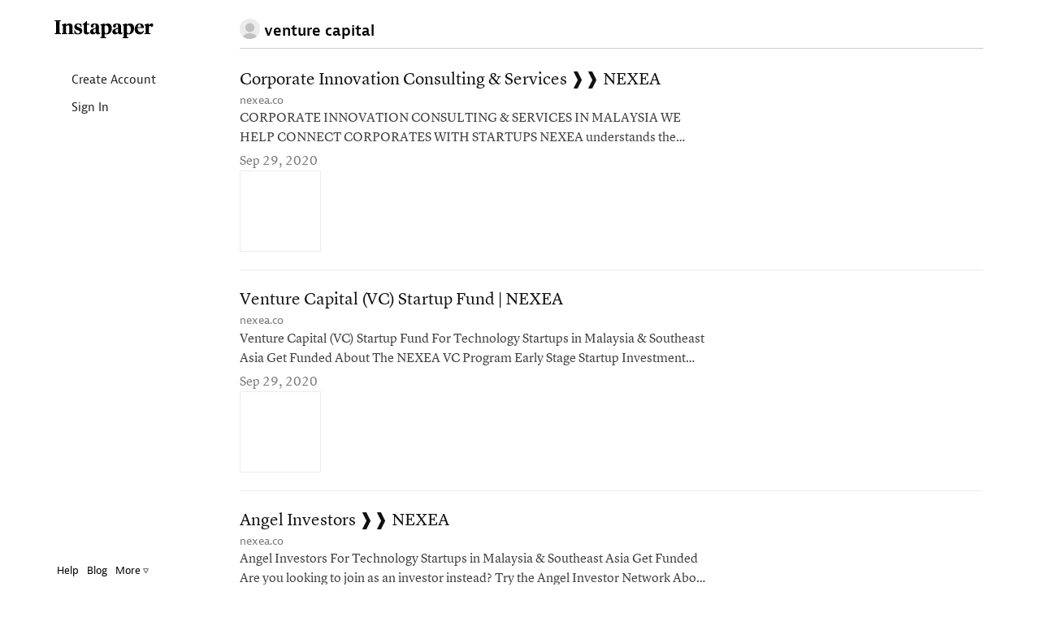

--- FILE ---
content_type: text/html; charset=UTF-8
request_url: https://www.instapaper.com/p/venturecapital8
body_size: 13804
content:
<!DOCTYPE HTML>
<html>
<head>

<meta http-equiv="X-UA-Compatible" content="IE=edge" />
<title>Instapaper</title>
<meta http-equiv="Content-Type" content="text/html; charset=utf-8"/>
<meta name="description" content="A simple tool for saving web pages to read later on iOS, Android, computer, Kindle or Kobo eReaders."/>

<meta name="viewport" content="width=device-width, initial-scale=1.0, maximum-scale=1.0">
<meta name="apple-itunes-app" content="app-id=288545208, affiliate-data=partnerId=30&amp;siteID=k1CkFsOh4nQ"/>
<meta name="google-site-verification" content="YPyUA0fI5clMs9oCXKjOnUR2-n2mcEBOhViglEqLDJw" />
<link rel="me" href="https://mastodon.social/@Instapaper"/>
<link rel="icon" href="https://d2kfnvwohu0503.cloudfront.net/img/favicon.png?v=84432007b517f609be25bbc9bc45a54d6053ed7945383dd37afaebf6fcc87a95aea5d8e7f634e83121e96048a74e4b1c6a9b3834084d82b9b394b91393d096f2"/>
<link rel="mask-icon" href="https://d2kfnvwohu0503.cloudfront.net/img/icon.svg?v=239d2c02b589f23179885aa525a2b9ecc29e4315ea83f4ea44513e53456b315c33a20c364324782e90b58534bda57c865e18ab6ac7c2e6f202b10a4716d4e10a" color="black"/>
<link rel="apple-touch-icon" sizes="57x57" href="https://d2kfnvwohu0503.cloudfront.net/img/apple-icon-57x57.png?v=3ac5f0d3adff97885871ba42c1793ed74b7765f468d2cc88355cb5cdfda554ad199845775a9890d134ab70e692d1d721db5f7341f1f2c232cdad1af8d8c054f8" />
<link rel="apple-touch-icon" sizes="72x72" href="https://d2kfnvwohu0503.cloudfront.net/img/apple-icon-72x72.png?v=3c2b903f7c6b40ffc2e4f673ffeb3587192537dc489aa5c2de43295c810d5289e9522cc5231f79b0a0cbcf18764f9564f2220614574a61369c575d9afa2c6304" />
<link rel="apple-touch-icon" sizes="114x114" href="https://d2kfnvwohu0503.cloudfront.net/img/apple-icon-114x114.png?v=afc5239b8014b4781aae51cef047c089e546d98b0d5ea8024739e03c267c16e8b4ed99464a68e066b0b7e973b1af4fbcc9d015a2c361cb42b695c770b0fb0642" />
<link rel="apple-touch-icon" sizes="144x144" href="https://d2kfnvwohu0503.cloudfront.net/img/apple-icon-144x144.png?v=adc2299ff5374cfd25bb9598e2b987710f473be13b18fe22b7b42cfa4c5273e19fed8d342c45d9900ab6a48b2ce6918835ea7ffbea851fab3b51f03444637524" />


<meta property="og:description" content="A simple tool for saving web pages to read later on iOS, Android, computer, Kindle or Kobo eReader." />
<meta property="og:image" content="https://d2kfnvwohu0503.cloudfront.net/img/instapaper-logo.png?v=5c3bf48eaf20a3d4d6d37902cd63b9d5dae169da7875a79c17631990983d67dc63ea09a4c29281d16f4c3ab85f3e63027142dbdd73989757299068f5801f2934"/>
<script nonce=LPNzRXDJnq type="text/javascript" src="//use.typekit.net/any5kzc.js"></script>
<script nonce=LPNzRXDJnq type="text/javascript">try{Typekit.load();}catch(e){}</script>
<script nonce=LPNzRXDJnq type="text/javascript" src="https://d2kfnvwohu0503.cloudfront.net/js/vendor.min.js?v=92c177972ce291dec04ec903f691c3925c98292d443820a6cb3eb774e4c1363795dcae3fd7d416e9851999d33538c959de1fe2ebc0725d68104bd0b5b87a195c"></script>
<script nonce=LPNzRXDJnq type="text/javascript" src="https://d2kfnvwohu0503.cloudfront.net/js/main.min.js?v=a949851f0a8ee625a7893857b94481360a89b154e60968cdfb2667342b6c89a6ab056d6f7c74759325085c4b84aebb6b3f6044e949fbf3ad737469058a05f0d5"></script>
<style>html{visibility: hidden;opacity:0;}</style>
<link rel="stylesheet" href="https://d2kfnvwohu0503.cloudfront.net/css/main.min.css?v=a746490e7016acd36cc308959f5b196f1fa9c04e9eb7cb3c063af08e0e0d89f29e28b781aaf7ed8693464c8a656e14536d0eec61db909a90a7b5f7b34495d9c4"/>

</head>
<body class="preload en_US profile_mode no_user
thumbnails
articles
 lightmode">

<div id="page_header" class="page_header">

<div class="container page_header_mobile hidden-lg hidden-md hidden-sm">
<div class="row">


<div class="col-xs-2">
<nav class="js_mobile_menu_button mobile_menu_button">
<i class="ipicon ipicon-hamburger"></i>
</nav>
</div>


<div class="js_to_top col-xs-8 mobile_logo">



</div>
<div class="js_to_top col-xs-2 mobile_edit_toggle">

</div>

<div class="mobile_section_title js_to_top col-xs-8">

<img class="mobile_profile_picture" src="/static/img/profile_picture.png" alt="profile picture"></img>venture capital

</div>

<div class="mobile_right_button col-xs-2">



</div>
</div>
</div>

<div class="container-fluid container_fluid_content page_header_desktop">
<div class="row page_header_normal_row">
<div class="col-lg-2 hidden-md hidden-sm hidden-xs"></div>
<div class="col-lg-10 col-md-12 col-sm-12 col-xs-12">
<section class="header_action_bar">

<div class="page_title">
<img class="profile_picture" src="/static/img/profile_picture.png" alt="profile picture">

<span>venture capital</span>


</div>


<div class="top_buttons">



</div>

</section>
</div>
</div>

<div id="side_column" class="side_column">
<aside class="logo hidden-xs margin-left-10"><a href="/">Instapaper</a></aside>


<nav class="side_nav">
<a class="side_item" href="/user/register"><i class="icon icon-user"></i> Create Account</a>
<a class="side_item" href="/user/login"><i class="icon icon-signin"></i> Sign In</a>
</nav>


<div id="side_footer" class="side_footer" aria-hidden="true">
<a href="/help">Help</a>
<a href="http://blog.instapaper.com" target="_blank">Blog</a>
<a href="javascript:void(0);"
class="js_popover"
data-target="#footer_help_menu"
data-container="body"
data-placement="top"
data-bodystate="help_popover">
More <span class="ipicon ipicon-triangle"></span>
</a>
<div id="footer_help_menu" class="popover_menu_wrapper">
<div class="footer_help_popover popover_menu">
<a class="menu_item" href="/apps">Apps</a>
<a class="menu_item" href="/save">How to Save</a>
<a class="menu_item" href="/premium">Premium</a>
<a class="menu_item" href="/api">API</a>
<a class="menu_item" href="/press">Press</a>
<a class="menu_item" href="/publishers">Publishers</a>
<a class="menu_item" href="/privacy">Privacy &amp; Terms</a>
<div class="divider"></div>
<a class="menu_item" href="http://twitter.com/instapaper" target="_blank">Twitter</a>
<a class="menu_item" href="https://www.facebook.com/instapaperholdings" target="_blank">Facebook</a>
</div>
</div>
</div>


</div>
</div>
</div>
<div id="main_container" class="container-fluid container_fluid_content main_container touch_device_scroll_y">
<div class="row">
<div class="main-col-buffer col-lg-2 hidden-md hidden-sm hidden-xs"></div>


<div class="col-lg-10 col-md-12 col-sm-12 col-xs-12">

<div id="main_content" class="main_content">
<div class="hidden-lg hidden-md hidden-sm visible-xs">

<div class="page_title">
<img class="profile_picture" src="/static/img/profile_picture.png" alt="profile picture">

<span>venture capital</span>


</div>

</div>















<div id="article_list" class="article_list">

<section class="articles" aria-label="Articles">











<article id="article_0"
class="article_item article_profile"
draggable="false"
data-article-id="0"
data-selected="false">
<a class="hidden" href="/read/0" aria-hidden="false" aria-label="Corporate Innovation Consulting &amp; Services ❱❱ NEXEA">
Corporate Innovation Consulting &amp; Services ❱❱ NEXEA
</a>
<div class="article_inner_item" aria-hidden="true">
<div class="article_text_meta article_has_image">

<div class="js_title_row title_row" draggable="false">
<a class="article_title" href="https://www.nexea.co/corporate-innovation-consulting-services-malaysia/" title="Corporate Innovation Consulting &amp; Services ❱❱ NEXEA">
Corporate Innovation Consulting &amp; Services ❱❱ NEXEA
</a>
</div>
<div class="title_meta">
<span class="host">
<a class="js_domain_linkout" href="https://www.nexea.co/corporate-innovation-consulting-services-malaysia/">
nexea.co
</a>
</span>

</div>
<div class="article_preview">
CORPORATE INNOVATION CONSULTING &amp; SERVICES IN MALAYSIA WE HELP CONNECT CORPORATES WITH STARTUPS NEXEA understands the innovation challenges of industry leaders. In 2008, there was only one tech compan
</div>
<div class="article_item_footer">
<div class="meta">
<time class="date">
Sep 29, 2020
</time>
</div>
</div>

<div class="article_image" style="background-image: url(&#x27;https://www.nexea.co/wp-content/uploads/2020/02/10-e1581650798511.png&#x27;);">
</div>


</div> 
</div>
</article>










<article id="article_1"
class="article_item article_profile"
draggable="false"
data-article-id="1"
data-selected="false">
<a class="hidden" href="/read/1" aria-hidden="false" aria-label="Venture Capital (VC) Startup Fund | NEXEA">
Venture Capital (VC) Startup Fund | NEXEA
</a>
<div class="article_inner_item" aria-hidden="true">
<div class="article_text_meta article_has_image">

<div class="js_title_row title_row" draggable="false">
<a class="article_title" href="https://www.nexea.co/venture-capital/" title="Venture Capital (VC) Startup Fund | NEXEA">
Venture Capital (VC) Startup Fund | NEXEA
</a>
</div>
<div class="title_meta">
<span class="host">
<a class="js_domain_linkout" href="https://www.nexea.co/venture-capital/">
nexea.co
</a>
</span>

</div>
<div class="article_preview">
Venture Capital (VC) Startup Fund For Technology Startups in Malaysia &amp; Southeast Asia Get Funded About The NEXEA VC Program Early Stage Startup Investment Funding For Technology Startups in Southeast
</div>
<div class="article_item_footer">
<div class="meta">
<time class="date">
Sep 29, 2020
</time>
</div>
</div>

<div class="article_image" style="background-image: url(&#x27;https://www.nexea.co/wp-content/uploads/2020/02/2-e1581648925311.png&#x27;);">
</div>


</div> 
</div>
</article>










<article id="article_2"
class="article_item article_profile"
draggable="false"
data-article-id="2"
data-selected="false">
<a class="hidden" href="/read/2" aria-hidden="false" aria-label="Angel Investors ❱❱ NEXEA">
Angel Investors ❱❱ NEXEA
</a>
<div class="article_inner_item" aria-hidden="true">
<div class="article_text_meta article_has_image">

<div class="js_title_row title_row" draggable="false">
<a class="article_title" href="https://www.nexea.co/angel-investors/" title="Angel Investors ❱❱ NEXEA">
Angel Investors ❱❱ NEXEA
</a>
</div>
<div class="title_meta">
<span class="host">
<a class="js_domain_linkout" href="https://www.nexea.co/angel-investors/">
nexea.co
</a>
</span>

</div>
<div class="article_preview">
Angel Investors For Technology Startups in Malaysia &amp; Southeast Asia Get Funded Are you looking to join as an investor instead? Try the Angel Investor Network About NEXEA Angel Investors Early Stage S
</div>
<div class="article_item_footer">
<div class="meta">
<time class="date">
Sep 29, 2020
</time>
</div>
</div>

<div class="article_image" style="background-image: url(&#x27;https://www.nexea.co/wp-content/uploads/2020/02/1-e1581648093664.jpg&#x27;);">
</div>


</div> 
</div>
</article>










<article id="article_3"
class="article_item article_profile"
draggable="false"
data-article-id="3"
data-selected="false">
<a class="hidden" href="/read/3" aria-hidden="false" aria-label="Entrepreneurs Programme 🔥 NEXEA Academy">
Entrepreneurs Programme 🔥 NEXEA Academy
</a>
<div class="article_inner_item" aria-hidden="true">
<div class="article_text_meta article_has_image">

<div class="js_title_row title_row" draggable="false">
<a class="article_title" href="https://academy.nexea.co/entrepreneurs-programme/" title="Entrepreneurs Programme 🔥 NEXEA Academy">
Entrepreneurs Programme 🔥 NEXEA Academy
</a>
</div>
<div class="title_meta">
<span class="host">
<a class="js_domain_linkout" href="https://academy.nexea.co/entrepreneurs-programme/">
academy.nexea.co
</a>
</span>

</div>
<div class="article_preview">
Try Out The Entrepreneurs Programme Register for an interview and test session This programme is brought to you by: NEXEA ACADEMY Entrepreneurs Programme Malaysia&#x27;s exclusive private forum for top tec
</div>
<div class="article_item_footer">
<div class="meta">
<time class="date">
Sep 29, 2020
</time>
</div>
</div>

<div class="article_image" style="background-image: url(&#x27;https://academy.nexea.co/wp-content/uploads/2020/05/NEXEA-Academy.png&#x27;);">
</div>


</div> 
</div>
</article>










<article id="article_4"
class="article_item article_profile"
draggable="false"
data-article-id="4"
data-selected="false">
<a class="hidden" href="/read/4" aria-hidden="false" aria-label="Venture Capital Indonesia">
Venture Capital Indonesia
</a>
<div class="article_inner_item" aria-hidden="true">
<div class="article_text_meta article_has_image">

<div class="js_title_row title_row" draggable="false">
<a class="article_title" href="https://www.nexea.co/venture-capital-indonesia-nexea/" title="Venture Capital Indonesia">
Venture Capital Indonesia
</a>
</div>
<div class="title_meta">
<span class="host">
<a class="js_domain_linkout" href="https://www.nexea.co/venture-capital-indonesia-nexea/">
nexea.co
</a>
</span>

</div>
<div class="article_preview">
This article talks about the Venture Capital Indonesia ecosystem where it answers the basic questions of what is venture capital, why do companies require a venture capitalist to listing down venture 
</div>
<div class="article_item_footer">
<div class="meta">
<time class="date">
Sep 29, 2020
</time>
</div>
</div>

<div class="article_image" style="background-image: url(&#x27;https://www.nexea.co/wp-content/uploads/2020/09/Skyline-Jakarta-Indonesia.jpg&#x27;);">
</div>


</div> 
</div>
</article>


</section>
<div id="empty_notice" class="empty_notice ">
No articles.
</div>
</div>



</div>
</div>

</div>
</div>

<div id="bookmarklet_explain" class="bookmarklet_explain">&uarr; &nbsp; Click &amp; drag up to your Bookmarks Bar.</div>

<!-- Modal Windows go here -->
<div id="mobile_cover" class="mobile_cover"></div>
<div id="modal_backer" class="modal_backer" class="modal_backer"></div>







<div id="scroll_indicator_wrapper" class="iScrollVerticalScrollbar scroll_indicator_wrapper">
<div id="scroll_indicator" class="iScrollIndicator scroll_indicator"></div>
</div>

<!-- Google tag (gtag.js) -->
<script nonce=LPNzRXDJnq async src="https://www.googletagmanager.com/gtag/js?id=G-YY0306L5MG"></script>
<script nonce=LPNzRXDJnq>
window.dataLayer = window.dataLayer || [];
function ga(){dataLayer.push(arguments);}
ga('js', new Date());
ga('config', 'G-YY0306L5MG');
</script>
</body>
</html>
